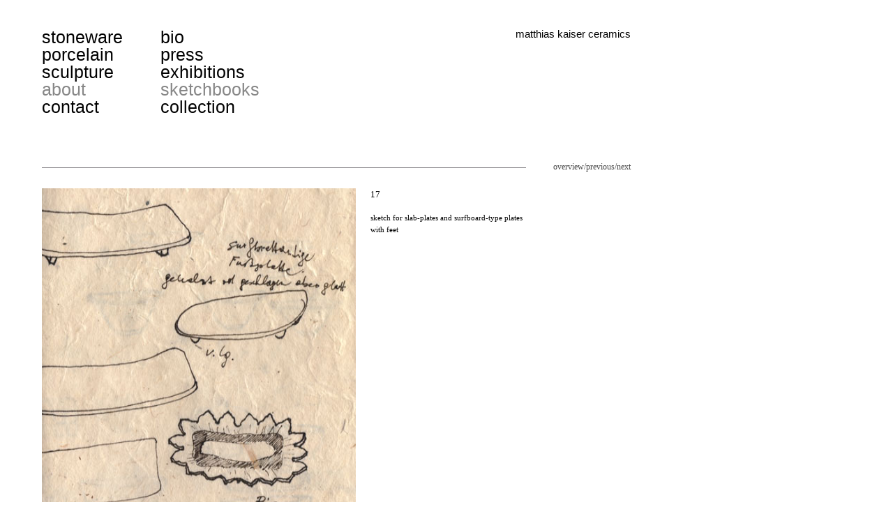

--- FILE ---
content_type: text/html
request_url: http://matthiaskaiser.com/index.php?n=3%7C14&d=18
body_size: 1043
content:
<!DOCTYPE html PUBLIC "-//W3C//DTD XHTML 1.0 Strict//EN"
	"http://www.w3.org/TR/xhtml1/DTD/xhtml1-strict.dtd">
<html>
<head>
<title>matthias kaiser ceramics - about : sketchbooks</title>
<meta http-equiv="Content-Type" content="text/html; charset=iso-8859-1" />
<meta http-equiv="Content-Language" content="en" />
<meta http-equiv="Cache-Control" content="must-revalidate" />
<meta name="revisit" content="After 4 days" />
<meta name="robots" content="index,follow" />
<meta name="language" content="English" />
<link rel="stylesheet" type="text/css" href="/css/main.css?u=1" />
<script type="text/javascript" src="/js/1.js"></script>
<script type="text/javascript" src="js/prototype.js"></script>
<script type="text/javascript" src="js/scriptaculous.js?load=effects,builder"></script>
<script type="text/javascript" src="js/lightbox.js"></script>
<link rel="stylesheet" href="css/lightbox.css" type="text/css" media="screen" />
</head>
<body class="f1">
<div id="f-nav">
<div id="mnav"><a href="/?n=2">stoneware</a><br /><a href="/?n=1">porcelain</a><br /><a href="/?n=21">sculpture</a><br /><a href="/?n=3" class="a">about</a><br /><a href="/?n=4">contact</a><br /></div><div id="snav"><a href="/?n=3|12">bio</a><br /><a href="/?n=3|18">press</a><br /><a href="/?n=3|15">exhibitions</a><br /><a href="/?n=3|14" class="a">sketchbooks</a><br /><a href="/?n=3|34">collection</a><br /></div><div id="home"><a href="/">matthias kaiser ceramics</a></div></div>
<div id="content"><div class="detail-image"><img src="/z/image/sketches/17_sketches_m_kaiser.jpg" width="450" height="650" alt="17" /></div><div class="detail-text"><h1>17</h1><p>sketch for slab-plates and surfboard-type plates<br />with feet</p></div><div id="detail-nav"><a href="index.php?n=3|14" title="overview">overview</a>/<a href="index.php?n=3|14&amp;d=17" title="back">previous</a>/<a href="index.php?n=3|14&amp;d=19" title="forward">next</a></div><div id="footer">matthias kaiser 2026. all rights reserved.</div></div><script type="text/javascript">
var gaJsHost = (("https:" == document.location.protocol) ? "https://ssl." : "http://www.");
document.write(unescape("%3Cscript src='" + gaJsHost + "google-analytics.com/ga.js' type='text/javascript'%3E%3C/script%3E"));
</script>
<script type="text/javascript">
try {
var pageTracker = _gat._getTracker("UA-11059553-1");
pageTracker._trackPageview();
} catch(err) {}</script>
</body>
</html>



--- FILE ---
content_type: text/css
request_url: http://matthiaskaiser.com/css/main.css?u=1
body_size: 1371
content:
/* BASICS ------------------------- */

html,html body {height:100%;}

body, td
{
background-color:white;
color: black;
padding: 0;
margin: 0;
text-align: left; /* main-Box zentrieren in IE 5 und hoeher */
font-family: Georgia, Geneva, Serif;
font-size: 11px;
line-height: 17px;
}

td {
vertical-align: top;
background-color: transparent;
background-color: white;
}

body {
margin: 0px 0px 0px 56px;
}

body.f1 {
	background-color: white;
	margin: 0;
}


div {
padding: 0;
margin: 0;
}

#f-nav {
	position: absolute;
	top: 41px;
	left: 60px;
	width: 844px;
	height: 199px;
	border-bottom: 1px solid #7F7D81;
}

#mnav {
	font-family: Arial, Helvetica, sans-serif;
	font-size: 25px; line-height:100%; color: Black;
	width: 170px;
	float: left;
} 

#mnav a {
	text-decoration: none;
	color: Black !important;
} 

#mnav a.a{
	color: #878787 !important;
}

#mnav a:hover {
	text-decoration: none;
	color: #878787 !important;
} 

#snav {
	font-family: Arial, Helvetica, sans-serif;
	font-size: 25px; line-height:100%; color: Black;
	float: left;
} 

#snav a {
	text-decoration: none;
	color: Black !important;
} 

#snav a.a{
	color: #878787 !important;
}

#snav a:hover {
	text-decoration: none;
	color: #878787 !important;
} 

#home {
	font-family: Arial, Helvetica, sans-serif;
	font-size: 15px; line-height:100%; color: Black;
	text-align: right;
}

#home a {
	text-decoration: none;
	color: Black !important;
} 

#home a:hover {
	text-decoration: none;
	color: #878787 !important;
} 

#content {
	position: absolute;
	left: 60px;
	height: auto;
	top: 270px;
	background-color: white;
	padding-bottom: 23px;
	width: 845px;
}

#design-content {
	position: absolute;
	left: 0px;
	height: auto;
	top: 29px;
	background-color: white;
	padding-bottom: 23px;
	width: 844px;
}

.detail-image {
	float: left;
	width: 450px; 
	margin-right: 21px;
	height: auto;
}

.detail-text {

	float: left;
	height: auto;
}

#detail-nav {
	font-size: 12px;
	position: absolute;
	left: 694px;
	top: -39px;
	display: block;
	color: #484848;
	width: 150px;
	background-color: white;
	text-align: right;
}

#detail-nav a {
	text-decoration: none;
}

#detail-nav a:hover {
	text-decoration: underline;
}


#footer {
	clear: both;
	padding-top: 116px;
	font-size: 9px;
	color: #878787;
}
/* BASICS - LINK STYLES --------------- */

a {
color: #484848 !important;
text-decoration: underline
}

a:hover {
color: #000000 !important;
text-decoration: none;
}

a label {
color: black !important;
text-decoration: none;
font-weight: bold;
}

a:hover label {
color: #ff0000 !important;
}

img {
border: 0;
margin: 0;
padding: 0;
}


/* dont indent lists */
ul {
	padding-left: 16px;
}


h1 {
	font-size: 13px;
	font-weight: normal;
	margin: 0px 0px 17px 0px;
}

h2 {
font-size: 11px;
color: #000000;
font-weight: bold;
padding: 0px;
margin: 0px 0px 0px 0px;
font-stretch: wider;
}

hr {
height: 23px;
color: #efebd6;
border: 0px;
border-bottom: 1px solid #444444;
padding: 0px;
margin: 0px;
font-size: 1px;
margin-top: 19px;
margin-bottom: 14px;
}

/* Artikel Übersicht */
.overview {
position: relative;
line-height: 0px;
}

.overview img {
	display: inline;
	margin: 0;
	padding: 0;
	border: 0px;
	margin-right: 19px;
	margin-bottom: 17px;
}


/* Exhibitions */

table.table-exh1 {
	width: auto;
}

table.table-exh1 td.td1 {
	width: 170px;
}

table.table-exh1 td.td2 {
	
}

table.table-exh1 td.td3 {
	width: 300px;
}

/* Projects */
table.table-project {
	width: auto;
}

table.table-project td.td1 {
	width: 170px;
}

table.table-project td.td2 {
width: 450px;	
}



/* Linien -------------------------------------------------------------------------- */
.line {
font-size: 1px;
background-color: #6A6561;
height: 1px;
margin: 6px 0px 6px 0px;
}

/* SPALTEN DEFINITONEN -------- */

.spalte1, .spalte1L
{
width: 225px;
margin-right: 21px;
height: auto;
float: left;
}

.spalte1small
{
width: 150px;
margin-right: 21px;
height: auto;
float: left;
}

.spalte2, .spalte2L
{
width: 450px;
height: auto;
float: left;
}

.spalte3, .spalte3L
{
width: 260px;
height: auto;
float: left;
}

.spalte1u2
{
width: 507px;
height: auto;
float: left;
margin-right: 13px;
}

.spalte-footer
{
width: 780px;
float: left;
clear: both;
}

.spalte1L, .spalte2L, .spalte3L
{
	font-size: 1px;
	height: 1px;
}

/* IDs ------------------------------------------ */

/* NAVIGATIONS-Bereich */

object, embed {
padding:0;
margin:0;
display: block;
}

/* CONTENT - MODULES ---------------------------------------------------------------------  */

.dbobject {
	background-color: yellow;
	padding: 8px 4px 8px 4px;
	border-top: 1px solid silver;
	border-bottom: 1px solid silver;
	color: #b22222;
	font-weight: bold;
}





--- FILE ---
content_type: text/css
request_url: http://matthiaskaiser.com/css/lightbox.css
body_size: 756
content:
#lightbox{	position: absolute;	left: 0; width: 100%; z-index: 100; text-align: center; line-height: 0;}
#lightbox img{ width: auto; height: auto;}
#lightbox a img{ border: none; }

#outerImageContainer{ position: relative; background-color: #fff; width: 250px; height: 250px; margin: 0 auto; }
#imageContainer{ padding: 10px; }

#loading{ position: absolute; top: 40%; left: 0%; height: 25%; width: 100%; text-align: center; line-height: 0; }
#hoverNav{ position: absolute; top: 0; left: 0; height: 100%; width: 100%; z-index: 10; }
#imageContainer>#hoverNav{ left: 0;}
#hoverNav a{ outline: none;}

#prevLink, #nextLink{ width: 49%; height: 100%; background-image: url([data-uri]); /* Trick IE into showing hover */ display: block; }
#prevLink { left: 0; float: left;}
#nextLink { right: 0; float: right;}

/* added by MS */
a#prevL { text-decoration: none;}
a#nextL { text-decoration: none;}

#prevLink:hover, #prevLink:visited:hover { background: url(/css/p/lightbox/prevlabel.gif) left 15% no-repeat; }
#nextLink:hover, #nextLink:visited:hover { background: url(/css/p/lightbox/nextlabel.gif) right 15% no-repeat; }

#imageDataContainer{ font: 10px Verdana, Helvetica, sans-serif; background-color: #fff; margin: 0 auto; line-height: 1.4em; overflow: auto; width: 100%	; }

#imageData{	padding:0 10px; color: #666; }
#imageData #imageDetails{ width: 70%; float: left; text-align: left; }	
#imageData #caption{ font-weight: bold;	}

#imageData #numberDisplay{ height: 20px; line-height: 20px; border: 1px solid black; float: right;  outline: none; text-align: center; color: black; padding-left: 8px; padding-right: 8px}			

#imageData #prevL{ width: 22px; float: right;  padding-bottom: 0.7em; outline: none; margin-left: 4px;}	
#imageData #nextL{ width: 22px; float: right;  padding-bottom: 0.7em; outline: none; margin-left: 4px;}	
#imageData #bottomNavClose{ width: 22px; float: right;  padding-bottom: 0.7em; outline: none; margin-left: 4px;}	 	

#overlay{ position: absolute; top: 0; left: 0; z-index: 90; width: 100%; height: 500px; background-color: #000; }
